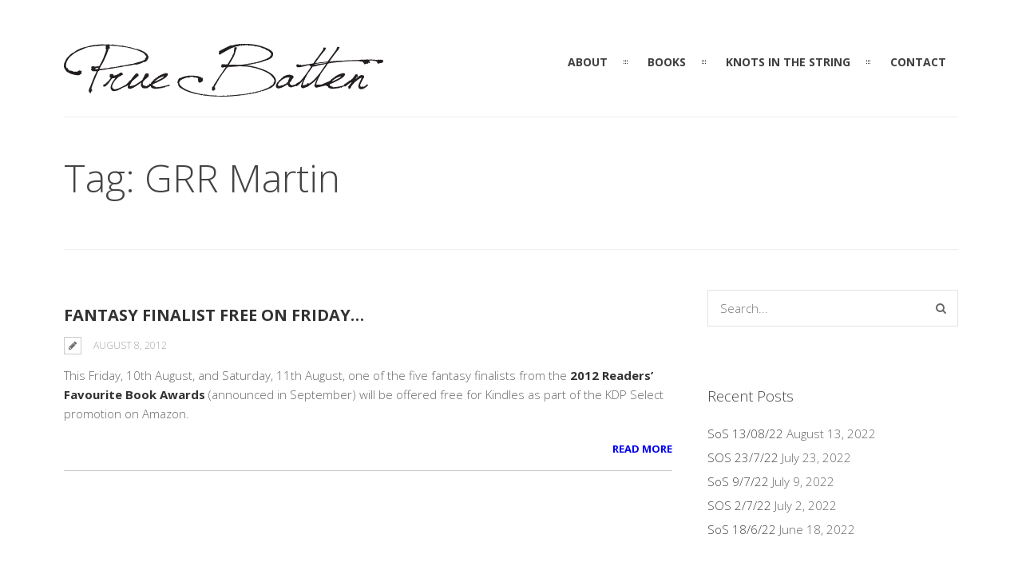

--- FILE ---
content_type: text/html; charset=UTF-8
request_url: https://pruebatten.com/tag/grr-martin/
body_size: 6997
content:
<!DOCTYPE html>
<html lang="en-US" prefix="og: http://ogp.me/ns#">
	<head>

		<meta http-equiv="Content-Type" content="text/html; charset=UTF-8">
		
		<!-- mobile meta tag -->		
		<meta name="viewport" content="width=device-width, initial-scale=1, maximum-scale=1">
		
		
		
		<!-- Custom Favicon -->
					
				
		<link rel="alternate" type="text/xml" title="Prue Batten RSS 0.92 Feed" href="https://pruebatten.com/feed/rss/">
		<link rel="alternate" type="application/atom+xml" title="Prue Batten Atom Feed" href="https://pruebatten.com/feed/atom/">
		<link rel="alternate" type="application/rss+xml" title="Prue Batten RSS 2.0 Feed" href="https://pruebatten.com/feed/">
		<link rel="pingback" href="https://pruebatten.com/xmlrpc.php">

		
<!-- This site is optimized with the Yoast SEO plugin v5.4.2 - https://yoast.com/wordpress/plugins/seo/ -->
<title>GRR Martin Archives - Prue Batten</title>
<link rel="canonical" href="https://pruebatten.com/tag/grr-martin/" />
<meta property="og:locale" content="en_US" />
<meta property="og:type" content="object" />
<meta property="og:title" content="GRR Martin Archives - Prue Batten" />
<meta property="og:url" content="https://pruebatten.com/tag/grr-martin/" />
<meta property="og:site_name" content="Prue Batten" />
<meta name="twitter:card" content="summary" />
<meta name="twitter:title" content="GRR Martin Archives - Prue Batten" />
<script type='application/ld+json'>{"@context":"http:\/\/schema.org","@type":"WebSite","@id":"#website","url":"https:\/\/pruebatten.com\/","name":"Prue Batten","potentialAction":{"@type":"SearchAction","target":"https:\/\/pruebatten.com\/?s={search_term_string}","query-input":"required name=search_term_string"}}</script>
<!-- / Yoast SEO plugin. -->

<link rel='dns-prefetch' href='//s0.wp.com' />
<link rel='dns-prefetch' href='//secure.gravatar.com' />
<link rel='dns-prefetch' href='//fonts.googleapis.com' />
<link rel='dns-prefetch' href='//s.w.org' />
<link rel="alternate" type="application/rss+xml" title="Prue Batten &raquo; Feed" href="https://pruebatten.com/feed/" />
<link rel="alternate" type="application/rss+xml" title="Prue Batten &raquo; Comments Feed" href="https://pruebatten.com/comments/feed/" />
<link rel="alternate" type="application/rss+xml" title="Prue Batten &raquo; GRR Martin Tag Feed" href="https://pruebatten.com/tag/grr-martin/feed/" />
		<script type="text/javascript">
			window._wpemojiSettings = {"baseUrl":"https:\/\/s.w.org\/images\/core\/emoji\/2.3\/72x72\/","ext":".png","svgUrl":"https:\/\/s.w.org\/images\/core\/emoji\/2.3\/svg\/","svgExt":".svg","source":{"concatemoji":"https:\/\/pruebatten.com\/wp-includes\/js\/wp-emoji-release.min.js?ver=4.8.25"}};
			!function(t,a,e){var r,i,n,o=a.createElement("canvas"),l=o.getContext&&o.getContext("2d");function c(t){var e=a.createElement("script");e.src=t,e.defer=e.type="text/javascript",a.getElementsByTagName("head")[0].appendChild(e)}for(n=Array("flag","emoji4"),e.supports={everything:!0,everythingExceptFlag:!0},i=0;i<n.length;i++)e.supports[n[i]]=function(t){var e,a=String.fromCharCode;if(!l||!l.fillText)return!1;switch(l.clearRect(0,0,o.width,o.height),l.textBaseline="top",l.font="600 32px Arial",t){case"flag":return(l.fillText(a(55356,56826,55356,56819),0,0),e=o.toDataURL(),l.clearRect(0,0,o.width,o.height),l.fillText(a(55356,56826,8203,55356,56819),0,0),e===o.toDataURL())?!1:(l.clearRect(0,0,o.width,o.height),l.fillText(a(55356,57332,56128,56423,56128,56418,56128,56421,56128,56430,56128,56423,56128,56447),0,0),e=o.toDataURL(),l.clearRect(0,0,o.width,o.height),l.fillText(a(55356,57332,8203,56128,56423,8203,56128,56418,8203,56128,56421,8203,56128,56430,8203,56128,56423,8203,56128,56447),0,0),e!==o.toDataURL());case"emoji4":return l.fillText(a(55358,56794,8205,9794,65039),0,0),e=o.toDataURL(),l.clearRect(0,0,o.width,o.height),l.fillText(a(55358,56794,8203,9794,65039),0,0),e!==o.toDataURL()}return!1}(n[i]),e.supports.everything=e.supports.everything&&e.supports[n[i]],"flag"!==n[i]&&(e.supports.everythingExceptFlag=e.supports.everythingExceptFlag&&e.supports[n[i]]);e.supports.everythingExceptFlag=e.supports.everythingExceptFlag&&!e.supports.flag,e.DOMReady=!1,e.readyCallback=function(){e.DOMReady=!0},e.supports.everything||(r=function(){e.readyCallback()},a.addEventListener?(a.addEventListener("DOMContentLoaded",r,!1),t.addEventListener("load",r,!1)):(t.attachEvent("onload",r),a.attachEvent("onreadystatechange",function(){"complete"===a.readyState&&e.readyCallback()})),(r=e.source||{}).concatemoji?c(r.concatemoji):r.wpemoji&&r.twemoji&&(c(r.twemoji),c(r.wpemoji)))}(window,document,window._wpemojiSettings);
		</script>
		<style type="text/css">
img.wp-smiley,
img.emoji {
	display: inline !important;
	border: none !important;
	box-shadow: none !important;
	height: 1em !important;
	width: 1em !important;
	margin: 0 .07em !important;
	vertical-align: -0.1em !important;
	background: none !important;
	padding: 0 !important;
}
</style>
<link rel='stylesheet' id='contact-form-7-css'  href='https://pruebatten.com/wp-content/plugins/contact-form-7/includes/css/styles.css?ver=4.9' type='text/css' media='all' />
<link rel='stylesheet' id='rs-plugin-settings-css'  href='https://pruebatten.com/wp-content/plugins/revslider/rs-plugin/css/settings.css?rev=4.2.6&#038;ver=4.8.25' type='text/css' media='all' />
<style id='rs-plugin-settings-inline-css' type='text/css'>
.tp-caption a {
color:#ff7302;
text-shadow:none;
-webkit-transition:all 0.2s ease-out;
-moz-transition:all 0.2s ease-out;
-o-transition:all 0.2s ease-out;
-ms-transition:all 0.2s ease-out;
}

.tp-caption a:hover {
color:#ffa902;
}
</style>
<link rel='stylesheet' id='rs-captions-css'  href='https://pruebatten.com/wp-content/plugins/revslider/rs-plugin/css/dynamic-captions.css?rev=4.2.6&#038;ver=4.8.25' type='text/css' media='all' />
<link rel='stylesheet' id='dt-delicious-font-css'  href='https://fonts.googleapis.com/css?family=Open+Sans%3A300italic%2C400%2C300%2C600%2C700%2C800&#038;ver=4.8.25' type='text/css' media='all' />
<link rel='stylesheet' id='dt-default-style-css'  href='https://pruebatten.com/wp-content/themes/patti/style.css?ver=4.8.25' type='text/css' media='all' />
<style id='dt-default-style-inline-css' type='text/css'>
html body {background: #efefef;}#wrapper {background: #ffffff;}#header {background: #ffffff;}#footer {background: #ffffff;}body { background: #efefef; }
/*--- CUSTOM TWEAKS BY KIM ---*/
.alignright {
	float: right !important;
}

@media (max-width: 1023px) {
	.alignright {
		float: none !important;
		display: block;
		padding-bottom: 20px;
		margin: 0 auto !important;
	}
}

@media (max-width: 479px) {
	.alignright {
		width: 85% !important;
		height: auto !important;
	}
}

.alignleft {
	float: left !important;
}

.grid-item-on-hover {
	display: none !important;
}

.grid-item {
	border: 1px solid #444 !important;
}

.team-member a {
	display: inline !important;
}

ul#filters li a, ul#filters li a.selected, ul#filters li a.hover {
	color: #fff !important;
	border: none !important;
	cursor: default !important;
}

.portfolio li {
	float: none !important;
	display: inline-block;
	position: relative !important;
	left: 0 !important;
	top: 0 !important;
}

ul.portfolio {
	text-align: center;
}

.subscribeunlock_signup_form, .subscribeunlock_confirmation_info {
	display: inline-block;
	font-family: Open Sans, Helvetica, Arial, sans-serif;
	padding: 30px !important;
}

a.subscribeunlock-submit:hover {
	background-color: #feb447 !important;
	border-color: #feb447 !important;
}

a.subscribeunlock-submit, a.subscribeunlock-submit:visited, a.subscribeunlock-submit:hover {
	font-weight: bold;
	text-transform: uppercase;
	text-shadow: none !important;
}

.subscribeunlock-submit, .subscribeunlock-submit:visited {
	-moz-border-radius: 10px;
	-webkit-border-radius: 10px;
	-o-border-radius: 10px;
	-ms-border-radius: 10px;
	-khtml-border-radius: 10px;
	border-radius: 10px;
	padding: 10px 30px;
}
#header { padding-top: 55px; padding-bottom: 25px;  }
</style>
<link rel='stylesheet' id='dt-prettyphoto-lightbox-css'  href='https://pruebatten.com/wp-content/themes/patti/css/prettyPhoto.css?ver=4.8.25' type='text/css' media='all' />
<link rel='stylesheet' id='dt-superfish-css'  href='https://pruebatten.com/wp-content/themes/patti/css/superfish.css?ver=4.8.25' type='text/css' media='all' />
<link rel='stylesheet' id='dt-font-awesome-css'  href='https://pruebatten.com/wp-content/themes/patti/framework/fonts/font-awesome/css/font-awesome.css?ver=4.8.25' type='text/css' media='all' />
<link rel='stylesheet' id='dt-audioplayer-css'  href='https://pruebatten.com/wp-content/themes/patti/css/audioplayer.css?ver=4.8.25' type='text/css' media='all' />
<link rel='stylesheet' id='dt-owl-carousel-css'  href='https://pruebatten.com/wp-content/themes/patti/css/owl.carousel.css?ver=4.8.25' type='text/css' media='all' />
<link rel='stylesheet' id='extend-composer-css'  href='https://pruebatten.com/wp-content/themes/patti/css/extend-composer.css?ver=4.8.25' type='text/css' media='all' />
<link rel='stylesheet' id='dt-responsive-css'  href='https://pruebatten.com/wp-content/themes/patti/css/responsive.css?ver=4.8.25' type='text/css' media='all' />
<link rel='stylesheet' id='dt-color-scheme-css'  href='https://pruebatten.com/wp-content/themes/patti/css/color-schemes/?ver=4.8.25' type='text/css' media='all' />
<link rel='stylesheet' id='subscribeunlock-css'  href='https://pruebatten.com/wp-content/plugins/subscribe-unlock/css/style.css?ver=2.62' type='text/css' media='all' />
<link rel='stylesheet' id='jetpack_css-css'  href='https://pruebatten.com/wp-content/plugins/jetpack/css/jetpack.css?ver=7.0.5' type='text/css' media='all' />
<script type='text/javascript' src='https://pruebatten.com/wp-includes/js/jquery/jquery.js?ver=1.12.4'></script>
<script type='text/javascript' src='https://pruebatten.com/wp-includes/js/jquery/jquery-migrate.min.js?ver=1.4.1'></script>
<script type='text/javascript' src='https://pruebatten.com/wp-content/plugins/revslider/rs-plugin/js/jquery.themepunch.plugins.min.js?rev=4.2.6&#038;ver=4.8.25'></script>
<script type='text/javascript' src='https://pruebatten.com/wp-content/plugins/revslider/rs-plugin/js/jquery.themepunch.revolution.min.js?rev=4.2.6&#038;ver=4.8.25'></script>
<script type='text/javascript' src='https://pruebatten.com/wp-content/themes/patti/js/jquery.queryloader2.js?ver=1.0'></script>
<script type='text/javascript'>
/* <![CDATA[ */
var dt_loader = {"bcolor":""};
/* ]]> */
</script>
<script type='text/javascript' src='https://pruebatten.com/wp-content/themes/patti/js/custom/custom-loader.js?ver=1.0'></script>
<script type='text/javascript' src='https://pruebatten.com/wp-content/themes/patti/js/modernizr.js?ver=2.7.1'></script>
<script type='text/javascript' src='https://pruebatten.com/wp-content/themes/patti/js/jquery.parallax.js?ver=1.1.3'></script>
<script type='text/javascript' src='https://pruebatten.com/wp-content/themes/patti/js/jquery.prettyPhoto.js?ver=3.1.5'></script>
<script type='text/javascript'>
/* <![CDATA[ */
var dt_styles = {"header_bg":"255,255,255","header_scroll_opacity":"90","default_color":"#ffffff","logo_width":"400","logo_height":"66","init_pt":"55","init_pb":"25","scroll_pt":"15","scroll_pb":"15","scrolling_effect":"1"};
/* ]]> */
</script>
<script type='text/javascript' src='https://pruebatten.com/wp-content/themes/patti/js/custom/custom-navscroll.js?ver=1.0'></script>
<script type='text/javascript' src='https://pruebatten.com/wp-content/plugins/subscribe-unlock/js/script.js?ver=2.62'></script>
<link rel='https://api.w.org/' href='https://pruebatten.com/wp-json/' />
<link rel="EditURI" type="application/rsd+xml" title="RSD" href="https://pruebatten.com/xmlrpc.php?rsd" />
<meta name="generator" content="WordPress 4.8.25" />

<link rel='dns-prefetch' href='//v0.wordpress.com'/>
<meta name="generator" content="Powered by Visual Composer - drag and drop page builder for WordPress."/>
<!--[if lte IE 9]><link rel="stylesheet" type="text/css" href="https://pruebatten.com/wp-content/plugins/js_composer/assets/css/vc_lte_ie9.min.css" media="screen"><![endif]-->
		<style>
			.subscribeunlock_signup_form, .subscribeunlock_confirmation_info {background-color: #efefef !important; border-color: #ffffff !important; color: #4c4c4c !important; font-size: 14px !important;}
			.subscribeunlock_signup_form a, .subscribeunlock_confirmation_info a, .subscribeunlock_signup_form p, .subscribeunlock_confirmation_info p { color: #4c4c4c; !important; font-size: 14px !important;}
			.subscribeunlock_signup_form a, .subscribeunlock_confirmation_info a { color: #4c4c4c; !important; text-decoration: underline !important;}
			a.subscribeunlock-submit, a.subscribeunlock-submit:visited {background-color: #ffd53d !important; border-color: #ffd53d !important; color: #ffffff !important; font-size: 13px !important; text-decoration: none !important;}
			a.subscribeunlock-submit:hover, a.subscribeunlock-submit:active {background-color: #e8c238 !important; border-color: #e8c238 !important; color: #ffffff !important; font-size: 13px !important; text-decoration: none !important;}
			.subscribeunlock_terms, .subscribeunlock-input, .subscribeunlock-input:hover, .subscribeunlock-input:active, .subscribeunlock-input:focus{border-color:#d3d3d3 !important; background-color:#FFFFFF !important; background-color:rgba(255,255,255,0.7) !important; color: #565656 !important; font-size: 14px !important;}
		</style>
		<script>
			var subscribeunlock_action = "https://pruebatten.com/wp-admin/admin-ajax.php";
			var subscribeunlock_cookie_value = "ilovelencha";
			var subscribeunlock_ga_tracking = "off";
		</script><!-- BEGIN GADWP v5.1.1.3 Universal Analytics - https://deconf.com/google-analytics-dashboard-wordpress/ -->
<script>
(function(i,s,o,g,r,a,m){i['GoogleAnalyticsObject']=r;i[r]=i[r]||function(){
	(i[r].q=i[r].q||[]).push(arguments)},i[r].l=1*new Date();a=s.createElement(o),
	m=s.getElementsByTagName(o)[0];a.async=1;a.src=g;m.parentNode.insertBefore(a,m)
})(window,document,'script','https://www.google-analytics.com/analytics.js','ga');
  ga('create', 'UA-4237462-23', 'auto');
  ga('send', 'pageview');
</script>
<!-- END GADWP Universal Analytics -->
			<link rel="stylesheet" type="text/css" id="wp-custom-css" href="https://pruebatten.com/?custom-css=f5bdfa86b5" />
		<style type="text/css" title="dynamic-css" class="options-output">html body{font-family:Open Sans;font-weight:300;font-style:normal;font-size:15px;line-height:24px;color:#686868;}html ul#mainnav li a{font-family:Open Sans;font-weight:700;font-style:normal;font-size:14px;line-height:25px;color:#404040;}html h1{font-family:Open Sans;font-weight:300;font-style:normal;font-size:28px;line-height:36px;color:#444444;}html h2{font-family:Open Sans;font-weight:300;font-style:normal;font-size:24px;line-height:32px;color:#444444;}html h3{font-family:Open Sans;font-weight:300;font-style:normal;font-size:18px;line-height:24px;color:#444444;}html h4{font-family:Open Sans;font-weight:300;font-style:normal;font-size:16px;line-height:22px;color:#444444;}html h5{font-family:Open Sans;font-weight:300;font-style:normal;font-size:14px;line-height:20px;color:#444444;}html h6{font-family:Open Sans;font-weight:300;font-style:normal;font-size:13px;line-height:20px;color:#444444;}</style><link rel="stylesheet" id="options-google-fonts"  href="//fonts.googleapis.com/css?family=Open+Sans:300,700&amp;v=1669160742" type="text/css" media="all" /><noscript><style type="text/css"> .wpb_animate_when_almost_visible { opacity: 1; }</style></noscript>			

	</head>
	
<body class="archive tag tag-grr-martin tag-998 wpb-js-composer js-comp-ver-5.1.1 vc_responsive">

	<!-- preloader-->
	<div id="qLoverlay"></div>

	
	<header id="header" class="solid-header">
		<div class="centered-wrapper">
			<div class="percent-one-fourth">
									<div class="logo"><a href="https://pruebatten.com" title="Prue Batten" rel="home"><img src="https://pruebatten.com/wp-content/uploads/2014/05/PrueBatten_Logo.gif" alt="Prue Batten" /></a></div>
								
				
			</div><!--end one-fourth-->
			
			<a class="nav-btn "><i class="fa fa-bars"></i></a>
			
			<div class="percent-three-fourth column-last">	

							

								

				<nav id="navigation" class="light-header">
					<div class="menu-patti-menu-container"><ul id="mainnav" class="sf-menu"><li id="menu-item-230" class="menu-item menu-item-type-custom menu-item-object-custom menu-item-230"><a href="https://pruebatten.com/index.php#about">ABOUT</a></li>
<li id="menu-item-224" class="menu-item menu-item-type-custom menu-item-object-custom menu-item-224"><a href="https://pruebatten.com/index.php#books">BOOKS</a></li>
<li id="menu-item-19521" class="menu-item menu-item-type-custom menu-item-object-custom menu-item-has-children menu-item-19521"><a href="https://pruebatten.com/index.php#knots">KNOTS IN THE STRING</a>
<ul  class="sub-menu">
	<li id="menu-item-19539" class="menu-item menu-item-type-custom menu-item-object-custom menu-item-19539"><a target="_blank" href="https://pruebatten.substack.com/">Subscribe</a></li>
	<li id="menu-item-19540" class="menu-item menu-item-type-post_type menu-item-object-page menu-item-19540"><a href="https://pruebatten.com/blog/">Blog Archive</a></li>
</ul>
</li>
<li id="menu-item-234" class="menu-item menu-item-type-custom menu-item-object-custom menu-item-234"><a href="https://pruebatten.com/index.php#contact">CONTACT</a></li>
</ul></div>				</nav><!--end navigation-->				
			
				
			</div><!--end three-fourth-->
			<div class="clear"></div>
		</div><!--end centered-wrapper-->
	</header>		
	
	<div id="wrapper">	
		
	<div class="menu-fixer"></div>
				
	<div class="centered-wrapper">
			<div class="page-title-subtitle">
							
															<h2>Tag: GRR Martin</h2>

							
		</div>
			</div>	

			
					
	<div class="centered-wrapper">
		<section class="percent-blog begin-content sidebar-right">
					<div class="blog-page">
			
<article id="post-7939" class="post post-masonry post-7939 type-post status-publish format-standard has-post-thumbnail hentry category-a-thousand-glass-flowers category-book-marketing category-e-books category-fantasy-inspiration category-fantasy-worlds category-fantasy-writing category-historical-fantasy category-indie-writers category-kindle category-mesmered category-prue-batten category-writing-2 tag-a-song-of-ice-and-fire tag-a-thousand-glass-flowers tag-e-books tag-fantasy tag-free-kindle-books tag-grr-martin tag-historic-fantasy tag-kindle-promotions tag-mesmered tag-prue-batten tag-readers-favourite-book-awards">

					<div class="post-thumbnail">
					<a href="https://pruebatten.com/2012/08/08/7939/">
						<span class="item-on-hover"><span class="hover-link"><i class="fa fa-external-link"></i></span></span>
											</a>
				</div><!--end post-thumbnail-->		
				
	<div class="post-content">
		<h1 class="masonry-title">
						<a href="https://pruebatten.com/2012/08/08/7939/" rel="bookmark" title="Permanent Link to Fantasy Finalist Free on Friday&#8230;">Fantasy Finalist Free on Friday&#8230;</a>
					</h1>
		<span class="post-meta">
		<i class="for-sticky fa fa-exclamation"></i><i class="fa fa-pencil"></i>
		<em>August 8, 2012</em>		</span>			
		<div class="clear"></div>
	
		<p>This Friday, 10th August, and Saturday, 11th August, one of the five fantasy finalists from the <strong><em>2012 Readers&#8217; Favourite Book Award</em>s</strong> (announced in September) will be offered free for Kindles as part of the KDP Select promotion on Amazon.</p>
<div class="post-read-more"> <a href="https://pruebatten.com/2012/08/08/7939/" class="more-link">Read More</a></div>
 
			
				</div><!--end post-content-->
	
</article><!-- #post -->			
										
								
						</div>
		</section>
			
		<aside class="percent-sidebar"><div class="widget">					<form class="search-form" method="get" action="https://pruebatten.com/">
						<input type="text" placeholder="Search..." id="s" name="s" value="" />
						<button type="submit" value="Search"><i class="fa fa-search"></i></button>
					</form></div>		<div class="widget">		<h3>Recent Posts</h3>		<ul>
					<li>
				<a href="https://pruebatten.com/2022/08/13/sos-130822/">SoS 13/08/22</a>
							<span class="post-date">August 13, 2022</span>
						</li>
					<li>
				<a href="https://pruebatten.com/2022/07/23/sos-23722/">SOS 23/7/22</a>
							<span class="post-date">July 23, 2022</span>
						</li>
					<li>
				<a href="https://pruebatten.com/2022/07/09/sos-9722/">SoS 9/7/22</a>
							<span class="post-date">July 9, 2022</span>
						</li>
					<li>
				<a href="https://pruebatten.com/2022/07/02/sos-2722/">SOS 2/7/22</a>
							<span class="post-date">July 2, 2022</span>
						</li>
					<li>
				<a href="https://pruebatten.com/2022/06/18/sos-18622/">SoS 18/6/22</a>
							<span class="post-date">June 18, 2022</span>
						</li>
				</ul>
		</div>		<div class="widget"><h3>Subscribe to Blog via Email</h3>
            <form action="#" method="post" accept-charset="utf-8" id="subscribe-blog-blog_subscription-2">
				                    <div id="subscribe-text"><p>Enter your email address to subscribe to this blog and receive notifications of new posts by email.</p>
</div>                    <p id="subscribe-email">
                        <label id="jetpack-subscribe-label"
                               class="screen-reader-text"
                               for="subscribe-field-blog_subscription-2">
							Email Address                        </label>
                        <input type="email" name="email" required="required" class="required"
                               value=""
                               id="subscribe-field-blog_subscription-2"
                               placeholder="Email Address"/>
                    </p>

                    <p id="subscribe-submit">
                        <input type="hidden" name="action" value="subscribe"/>
                        <input type="hidden" name="source" value="https://pruebatten.com/tag/grr-martin/"/>
                        <input type="hidden" name="sub-type" value="widget"/>
                        <input type="hidden" name="redirect_fragment" value="blog_subscription-2"/>
						                        <input type="submit" value="Subscribe"
	                        		                    	                        name="jetpack_subscriptions_widget"
	                    />
                    </p>
				            </form>
		
</div></aside>	</div>

	<footer id="footer">		
	
		<div class="centered-wrapper">
			
	
		</div><!--end centered-wrapper-->
		
		
		<div id="bottomfooter"  >		
			<div class="centered-wrapper">	
				<div class="percent-two-third">
										<p>Copyright © 2022 - Prue Batten. All Rights Reserved | <strong><a href="https://pruebatten.com/blog/">Blog Archive</a></strong></p>
									</div><!--end percent-two-third-->

				<div class="percent-one-third column-last">
					<ul id="social">
						<li><a href="https://pruebatten.com/feed/" title="rss" class="rss"  target="_blank"><i class="fa fa-rss"></i></a></li><li><a href="https://www.facebook.com/Prue.Batten.writer" title="facebook" class="facebook"  target="_blank"><i class="fa fa-facebook"></i></a></li><li><a href="http://www.pinterest.com/pruebatten/" title="pinterest" class="pinterest"  target="_blank"><i class="fa fa-pinterest"></i></a></li><li><a href="https://www.instagram.com/pruebatten" title="instagram" class="instagram"  target="_blank"><i class="fa fa-instagram"></i></a></li>					
					</ul>				
					
				</div><!--end percent-one-third-->
			</div><!--end centered-wrapper-->				
		</div><!--end bottomfooter-->
		
		<a href="#" class="totop"><i class="fa fa-angle-double-up"></i></a>

	</footer><!--end footer-->	
</div><!--end wrapper-->

		<div style="display:none">
	</div>
<script type='text/javascript'>
/* <![CDATA[ */
var wpcf7 = {"apiSettings":{"root":"https:\/\/pruebatten.com\/wp-json\/contact-form-7\/v1","namespace":"contact-form-7\/v1"},"recaptcha":{"messages":{"empty":"Please verify that you are not a robot."}},"cached":"1"};
/* ]]> */
</script>
<script type='text/javascript' src='https://pruebatten.com/wp-content/plugins/contact-form-7/includes/js/scripts.js?ver=4.9'></script>
<script type='text/javascript' src='https://s0.wp.com/wp-content/js/devicepx-jetpack.js?ver=202603'></script>
<script type='text/javascript' src='https://secure.gravatar.com/js/gprofiles.js?ver=2026Janaa'></script>
<script type='text/javascript'>
/* <![CDATA[ */
var WPGroHo = {"my_hash":""};
/* ]]> */
</script>
<script type='text/javascript' src='https://pruebatten.com/wp-content/plugins/jetpack/modules/wpgroho.js?ver=4.8.25'></script>
<script type='text/javascript' src='https://pruebatten.com/wp-content/themes/patti/js/hoverIntent.js?ver=r7'></script>
<script type='text/javascript' src='https://pruebatten.com/wp-content/themes/patti/js/superfish.js?ver=4.8.25'></script>
<script type='text/javascript' src='https://pruebatten.com/wp-content/themes/patti/js/smoothScroll.js?ver=1.2.1'></script>
<script type='text/javascript' src='https://pruebatten.com/wp-content/themes/patti/js/jquery.fitvids.js?ver=1.0.3'></script>
<script type='text/javascript' src='https://pruebatten.com/wp-content/themes/patti/js/jquery.scrollTo.js?ver=1.4.3'></script>
<script type='text/javascript' src='https://pruebatten.com/wp-content/themes/patti/js/jquery.nav.js?ver=2.2.0'></script>
<script type='text/javascript' src='https://pruebatten.com/wp-content/themes/patti/js/owl.carousel.min.js?ver=1.31'></script>
<script type='text/javascript' src='https://pruebatten.com/wp-content/themes/patti/js/jquery.isotope.min.js?ver=1.0'></script>
<script type='text/javascript'>
/* <![CDATA[ */
var vals = {"grid_manager":"0","grid_very_wide":"7","grid_wide":"5","grid_normal":"5","grid_small":"5","grid_tablet":"3","grid_phone":"2","grid_gutter_width":"4"};
/* ]]> */
</script>
<script type='text/javascript' src='https://pruebatten.com/wp-content/themes/patti/js/custom/custom-isotope-portfolio.js?ver=1.0'></script>
<script type='text/javascript' src='https://pruebatten.com/wp-content/themes/patti/js/custom/custom-isotope-blog.js?ver=1.0'></script>
<script type='text/javascript' src='https://pruebatten.com/wp-content/themes/patti/js/custom/custom-nav.js?ver=1.31'></script>
<script type='text/javascript' src='https://pruebatten.com/wp-content/themes/patti/js/custom/custom-social.js?ver=4.8.25'></script>
<script type='text/javascript' src='https://pruebatten.com/wp-content/themes/patti/js/custom/custom.js?ver=1.0'></script>
<script type='text/javascript' src='https://pruebatten.com/wp-includes/js/wp-embed.min.js?ver=4.8.25'></script>
<script type='text/javascript'>
/* <![CDATA[ */
var ga = {"ga_id":"UA-4237462-23"};
/* ]]> */
</script>
<script type='text/javascript' src='https://pruebatten.com/wp-content/themes/patti/js/google-analytics.js?ver=1.0'></script>
<script>                            </script><script type='text/javascript' src='https://stats.wp.com/e-202603.js' async='async' defer='defer'></script>
<script type='text/javascript'>
	_stq = window._stq || [];
	_stq.push([ 'view', {v:'ext',j:'1:7.0.5',blog:'68008223',post:'0',tz:'0',srv:'pruebatten.com'} ]);
	_stq.push([ 'clickTrackerInit', '68008223', '0' ]);
</script>
</body> 
</html>
<!-- Page generated by LiteSpeed Cache 5.2 on 2026-01-17 07:03:08 -->

--- FILE ---
content_type: text/css
request_url: https://pruebatten.com/wp-content/themes/patti/css/responsive.css?ver=4.8.25
body_size: 1753
content:
/*
* Responsive layout for Patti 
*/

/* Table of Contents
==================================================

    #Mobile - 240px
    #Mobile - 320px	
    #Mobile - 480px	
	#Tablet - 768px	
	*/


/* #Mobile - 240px
================================================== */

@media only screen and (max-width: 319px) {

	html #wrapper {
		width:240px;
		margin:0 auto;
	}	


    html .dt-service-hover {
        top: -60px;
        left: 0;
        right: 0;
        bottom: -60px;
    }	

	.centered-wrapper {
		width:240px;
		padding:0 15px;
	}	

	.wpb_row.in_container {
		width: 240px;
		margin: -15px auto;
		margin-top: 0;
		margin-bottom: 0;
	}

	.page-template-template-homepage-php .wpb_row .vc_span12 .wpb_row, .page-template-template-blog-php .wpb_row .vc_span12 .wpb_row {
		width: 240px;
		margin:0 auto;
	}	

	.wpb_row.in_container {
		width: 240px;
	}	

	.tparrows {
		display:none;
	}
	
	.tp-bullets {
		display:none;
	}

	#flickr li {
		margin: 0 10px 9px 0;
	}

	ul#social {
		float: none;
		text-align: center;
		margin-bottom:30px;
	}

	ul#social li {
		display: inline-block;
	}

	h1 {
		font-size:24px;
		line-height:30px;
		margin-bottom:13px;	
	}

	h2 {
		font-size:18px;
		line-height:24px;	
		margin-bottom:20px;	
	}

	h3 {
		font-size:16px;
		line-height:22px;
	}

	h4 {
		font-size:12px;
		line-height:20px;
	}

	.space {
		height:40px;
	}

	blockquote {
		margin: 10px 20px;
		padding: 0 0 5px 10px;
	}
	
	.portfolio li.item-wide h1 {
		font-size:20px;
		line-height:28px;
	}
	
	.portfolio li.item-long h1 {
		font-size:14px;
	}

	div.jp-audio div.jp-type-single div.jp-progress, div.jp-duration {
		display:none;
	}
	
	.author-bio {
		padding:15px;
	}

	.authorp {
		width:100%;
	
		margin-top: 10px;
}

	.authorp h2 {
		font-size:14px;
	}

	.author-bio img {
		margin: 0 15px 0 0;
	}
	
	.commentwrap {
		margin: 0 0 0 80px; 
	}

	.avatar img {
		width:60px;
		height:60px;
	}

	.author-bio img {
		width:60px;
		height:60px;
	}
	
	.contact-info {
		margin-bottom:30px;
	}
	
	.single-post .widget {
		margin-top:40px;
		margin-bottom:0px;
	}	

	.separator {
		width:100%;
		height:1px;
		clear:both;
		margin:30px 0;
		display:inline-block;
	}

	.double-separator {
		width:100%;
		height:1px;
		clear:both;
		margin:30px 0;
	}
	
	ul#social {
		margin:30px 0 10px;
	}

	.map-wrapper [id^="google_map_"] {
		height: 150px;
	}

}

	
/*  #Mobile - 320px
================================================== */

@media only screen and (min-width: 320px) and (max-width: 479px) {

	html #wrapper {
		width:320px;
		margin:0 auto;
	}

	#header .one-fourth {
		width:320px;
	}

    html .dt-service-hover {
        top: -45px;
        left: 0;
        right: 0;
        bottom: -45px;
    }		

	.centered-wrapper {
		width:320px;
		padding:0 15px;
	}	

	.page-template-template-homepage-php .wpb_row .vc_span12 .wpb_row, .page-template-template-blog-php .wpb_row .vc_span12 .wpb_row {
		width: 320px;
		margin:0 auto;
	}	

	.wpb_row.in_container {
		width: 320px;
	}

	.tparrows {
		display:none;
	}
	
	.tp-bullets {
		display:none;
	}

	#flickr li {
		margin: 0 10px 9px 0;
	}

	ul#social {
		float: none;
		text-align: center;
		margin-bottom:30px;
	}

	ul#social li {
		display: inline-block;
	}

	.portfolio li.item-wide h1 {
		font-size:20px;
		line-height:28px;
	}
	
	.portfolio li.item-long h1 {
		font-size:18px;
	}

	div.jp-duration {
		display:none;
	}
	div.jp-audio div.jp-type-single div.jp-progress {
		width: 25% !important;
		left: 34% !important;
	}
	
	.widget {
		margin-bottom:0;
		margin-top:30px;
	}

	.authorp h2 {
		font-size: 16px;
	}

	.author-bio img {
		margin: 0 15px 0 0;
		height: auto;
		width: 13%;
}
	
	
	ul#social {
		margin:30px 0 10px;
	}

	.map-wrapper [id^="google_map_"] {
		height: 200px;
	}	

}


/* #Mobile - 480px
================================================== */

@media only screen and (min-width: 480px) and (max-width: 767px) {

	html #wrapper {
		width:480px;
	
		margin: 0 auto;
	}

	html #footer {
		width:480px;
	}		

    html .dt-service-hover {
        top: -25px;
        left: 0;
        right: 0;
        bottom: -25px;
    }	

	.centered-wrapper {
		width:480px;
		padding:0 15px;
	}	

	.page-template-template-homepage-php .wpb_row .vc_span12 .wpb_row, .page-template-template-blog-php .wpb_row .vc_span12 .wpb_row {
		width: 480px;
		margin:0 auto;
	}

	.wpb_row.in_container {
		width: 480px;
	}

	.tparrows {
		display:none;
	}
	
	.tp-bullets {
		display:none;
	}

	ul#social {
		float: none;
		text-align: center;
		margin-bottom:30px;
	}

	ul#social li {
		display: inline-block;
	}

	.portfolio li.item-wide h1 {
		font-size:20px;
		line-height:28px;
	}
	
	.portfolio li.item-long h1 {
		font-size:14px;
	}

	.widget {
		margin-bottom:0;
		margin-top:30px;
	}

	.author-bio {
		padding:15px;
	}

	.authorp {
		width:340px;
	}

	.authorp h2 {
		font-size:14px;
	}

	.author-bio img {
		margin: 0 15px 0 0;
	}
	
	ul#social {
		margin:30px 0 10px;
	}

	.map-wrapper [id^="google_map_"] {
		height: 200px;
	}		

}



/* #Tablet - 768px
================================================== */

@media only screen and (min-width: 768px) and (max-width: 1023px) {

	.percent-one-half { width: 48%; }
	.percent-one-third { width: 30.66%; }
	.percent-two-third { width: 65.33%; }
	.percent-one-fourth { width: 22%; }
	.percent-three-fourth { width: 74%; }
	.percent-one-fifth { width: 16.8%; }
	.percent-two-fifth { width: 37.6%; }
	.percent-three-fifth { width: 58.4%; }
	.percent-four-fifth { width: 67.2%; }
	.percent-one-sixth { width: 13.33%; }
	.percent-five-sixth { width: 82.67%; }

	.percent-one-half,
	.percent-one-third,
	.percent-two-third,
	.percent-three-fourth,
	.percent-one-fourth,
	.percent-one-fifth,
	.percent-two-fifth,
	.percent-three-fifth,
	.percent-four-fifth,
	.percent-one-sixth,
	.percent-five-sixth {
		position: relative;
		margin-right: 4%;
		float: left;
		min-height:1px;
	}
		
	html #wrapper {
		width:768px;
		margin:0 auto;
	}

	.centered-wrapper {
		width: 768px;
		padding: 0 15px;
	}	

	.wpb_row.in_container {
		width: 768px;
	}

	.page-template-template-homepage-php .wpb_row .vc_span12 .wpb_row, .page-template-template-blog-php .wpb_row .vc_span12 .wpb_row {
		width: 768px;
		margin:0 auto;
	}	

	ul#social {
		float: right;
		text-align: center;
		margin-bottom:30px;
	}

	ul#social li {
		display: inline-block;
	}
	
	.on-three-columns .jp-duration {
		display: none;
	}

	.widget {
		margin-top:40px;
		margin-bottom:0px;
	}


    html .dt-service-hover {
        top: -100px;
        left: -30px;
        right: -30px;
        bottom: -100px;
    }	

}

@media only screen and (min-width: 1024px) and (max-width: 1279px) {
	html #wrapper {
		width:100%;
		margin:0 auto;
	}

	.centered-wrapper {
		width: 1004px;
		padding: 0 15px;
	}

	.page-template-template-homepage-php .wpb_row .vc_span12 .wpb_row, .page-template-template-blog-php .wpb_row .vc_span12 .wpb_row {
		width: 1004px;
		margin:0 auto;
	}	

	.wpb_row.in_container {
		width: 1004px;
	}

}

@media only screen and (max-width: 767px) { 

	.percent-one-half { width: 100%; }
	.percent-one-third { width: 100%; }
	.percent-two-third { width: 100%; }
	.percent-one-fourth { width: 100%; }
	.percent-three-fourth { width: 100%; }
	.percent-one-fifth { width: 100%; }
	.percent-two-fifth { width: 100%; }
	.percent-three-fifth { width: 100%; }
	.percent-four-fifth { width: 100%; }
	.percent-one-sixth { width: 100%; }
	.percent-five-sixth { width: 100%; }

	.percent-one-half, .percent-one-third, .percent-two-third, .percent-three-fourth, .percent-one-fourth, .percent-one-fifth, .percent-two-fifth,
	.percent-three-fifth, .percent-four-fifth, .percent-one-sixth, .percent-five-sixth {
		position: relative;
		margin-right: 0;
		float: left;
		min-height:1px;
		margin-bottom:20px;
	}
	

	ul#filters li {
		margin: 0 5px 15px 0;
		float: left;
	}	

	.pricing-column.cols-2, .pricing-column.cols-3,.pricing-column.cols-4,.pricing-column.cols-5,.pricing-column.cols-6 {
		width: 100% !important;
		margin-bottom: 20px;
	}
	
	.package-value, .package-features, .pricing-column .signup {
		border-left: 1px solid #DBDBDB;
	}
	
	ul#social li a {
		margin: 0 10px;
	}
	
	#bottomfooter p {
		text-align: center;
		float: none;
	}
}

@media only screen and (min-width: 1023px) {
	.nav-btn {
		margin: -1px;
		overflow: hidden;
		position: absolute;
		width: 1px;
		height: 1px;		
	}
}

@media only screen and (max-width: 767px) {
	.float-left {
		float: none;
		text-align: center;
	}

	.counter-item.with-border:before {
		border: 0;
	}

	.fancy-slider-info:before, .fancy-slider-info:after {
		display: none;
	}

}

@media only screen and (max-width: 1023px) {
	.counter-item.with-border:before {
		left: -9px;
	}	
	.pricing-column.cols-5,.pricing-column.cols-6 {
		width: 50%;
		margin-bottom: 20px;
	}	
	.flags_language_selector {
		display: none;
	}

	#header-social {
		display: none;
	}
	.nav-btn {
		top: 3px;
	}
}

@media only screen and (max-width: 1279px) {
	.counter-item.with-border:before {
		left: -13px;
	}	

	.centered-wrapper .centered-wrapper {
		padding: 0 !important;
	}
}

@media only screen and (min-width: 1280px) {
	.counter-item.with-border:before {
		left: -14px;
	}	
}

@media only screen and (max-width: 1023px) {

	ul.tabs li {
    width: 100%;
	}
	
	ul.tabs li a {
    border: 1px solid #efefef;
		
	
    padding-top: 15px;
    padding-bottom: 15px;
}
	
	ul.tabs li.active {
		
	}

	.percent-blog, .percent-sidebar, .percent-page {
		width: 100%;
		margin: 0;
		clear:both;
	}
	
	.page-title-subtitle h2 {
		line-height: 50px;
	}

}

@media only screen and (max-width: 1023px) {

	#navigation {
		margin-top: 15px;
		width: 100%;
	}

	ul#mainnav {
		padding-top: 0;
		width: 100%;
	
		margin-right: 0;
	}
	
	ul#mainnav > li {
		background: none;
		width: 100%;
		border-bottom: 1px solid #EFEFEF;
	}

	.dark-header ul#mainnav > li {
		background: none;
	}
	
	ul#mainnav > li:last-child {
		border: 0;
	}
	
	 ul#mainnav li a {
		padding: 9px 0;
		display: block;
		margin: 0;
		height: auto;
		line-height: inherit;
	}
	
	ul#mainnav li ul {
		display: block !important;
		position: relative;
		padding: 0;
		width: 95%;
	}
	ul#mainnav li ul li {
		border-top: 1px solid #EFEFEF;
		background: transparent;
	}
	
	ul#mainnav li ul li a, ul#mainnav li ul li ul li a, ul#mainnav li ul li a:visited, ul#mainnav li ul li a:active	 {
    width: 100%;
    padding: 9px 0;
    font-size: 13px !important;
    background: transparent !important;
	}
	.sf-menu ul {
    left: 5%;
	}

	ul#mainnav li ul li ul {
		left: 5%;
	}


	#header .percent-three-fourth {
		width: 100%;
		clear: both;
		margin-bottom: 0px;
	}
	
	#header .centered-wrapper {
		position: relative;
	}
	
	#header {
		width: 100%;
	}
	
	#header .percent-one-fourth {
		margin-bottom: 0px;
	}

}


--- FILE ---
content_type: text/css
request_url: https://pruebatten.com/wp-content/plugins/subscribe-unlock/css/style.css?ver=2.62
body_size: 755
content:
div.subscribeunlock_container {
	text-align: left;
}
div.subscribeunlock_form_row {
	overflow: hidden; 
	height: 100%; 
	margin-bottom: 10px;
	line-height: 1.475 !important;
	text-align: justify;
}
div.subscribeunlock_container p {
	margin: 0px !important;
	padding: 0px !important;
}
.subscribeunlock_invisible {
	display: none;
}

div.subscribeunlock_form_column {
	float: left;
}
div.subscribeunlock_50 {
	width: 50%;
}
div.subscribeunlock_100 {
	width: 100%;
}
div.subscribeunlock_form_column div {
	padding-right: 25px;
}
div.subscribeunlock_form_right_column div {
	padding-right: 14px !important;
}

div.subscribeunlock_terms {
	height: 120px;
	overflow: scroll;
	-moz-border-radius: 3px;
	-webkit-border-radius: 3px;
	-o-border-radius: 3px;
	-ms-border-radius: 3px;
	-khtml-border-radius: 3px;
	border-radius: 3px;
	border: 1px solid #CCC;
	line-height: 18px;
	font-size: 13px;
	font-family: arial;
	padding: 3px;
	margin-top: 0px;
}

.subscribeunlock-input {
	line-height: 1.475 !important;
	font-weight: normal;
	-moz-border-radius: 3px !important;
	-webkit-border-radius: 3px !important;
	-o-border-radius: 3px !important;
	-ms-border-radius: 3px !important;
	-khtml-border-radius: 3px !important;
	border-radius: 3px !important;
	padding: 6px 6px !important;
	border-width: 1px;
	border-style: solid;
	border-spacing: 0;
	font-family: arial, verdana;
	margin: 0px !important;
	height: auto !important;
	-moz-box-shadow: none !important;
	-webkit-box-shadow: none !important;
	-o-box-shadow: none !important;
	-ms-box-shadow: none !important;
	-khtml-box-shadow: none !important;
	box-sizing: content-box !important;	
	min-width: 0px !important;
	max-width: 100% !important;
}

.subscribeunlock_fullwidth {
	width: 100% !important;
}

.subscribeunlock-submit, .subscribeunlock-submit:visited {
	text-decoration: none !important;
	text-shadow: 0 -1px 1px rgba(0,0,0,.25);
	transition-duration: .3s;
	-moz-transition-duration: .3s;
	-webkit-transition-duration: .3s;
	-o-transition-duration: .3s;
	-khtml-transition-duration: .3s;
	filter: progid:DXImageTransform.Microsoft.gradient(startColorstr='#33bcef',endColorstr='#019ad2',GradientType=0);
	border: 1px solid #019ad2;
	width: auto;
	white-space: nowrap;
	height: auto;
	position: relative;
	display: inline-block;
	padding: 5px 20px;
	line-height: 1.5;
	cursor: pointer;
	-moz-border-radius: 2px;
	-webkit-border-radius: 2px;
	-o-border-radius: 2px;
	-ms-border-radius: 2px;
	-khtml-border-radius: 2px;
	border-radius: 2px;
	margin: 0;
	-webkit-box-shadow: none;
	-moz-box-shadow: none;
	-o-box-shadow: none;
	-ms-box-shadow: none;
	box-shadow: none;
}
.subscribeunlock-submit:hover, .subscribeunlock-submit:active {
	-webkit-box-shadow: none;
	-moz-box-shadow: none;
	-o-box-shadow: none;
	-ms-box-shadow: none;
	box-shadow: none;
}
img.subscribeunlock_loading {
	margin: 0px 0px 0px 10px !important;
	padding: 0px 0px 0px 0px !important;
	background: transparent !important;
	border-width: 0px !important;
	display: none;
	vertical-align: middle;
	box-shadow: none !important;
	-webkit-box-shadow: none !important;
	-moz-box-shadow: none !important;
}
.subscribeunlock_error_message {
	display: block; 
	line-height: 1.4; 
	background: #FBE3E4 url('../images/error.gif') no-repeat 10px 6px; 
	padding: 6px 10px 5px 35px; 
	color:#8a1f11;
	border: 1px solid #FBC2C4; 
	border-radius: 3px; 
	-moz-border-radius: 3px; 
	-webkit-border-radius:3px; 
	margin-top: 5px;
	font-size: 13px;
	font-family: arial, verdana;
}
ul.subscribeunlock_error_messages { margin: 0 0 0 15px !important; padding: 0px; line-height: 1.4;}
ul.subscribeunlock_error_messages li {line-height: 1.4; color:#333;  margin: 0px !important;}

.subscribeunlock_signup_form,
.subscribeunlock_confirmation_info {
	margin: 5px 0px;
	-moz-border-radius: 3px;
	-webkit-border-radius: 3px;
	-o-border-radius: 3px;
	-ms-border-radius: 3px;
	-khtml-border-radius: 3px;
	border-radius: 3px;
	padding: 15px 15px;
	border-width: 2px;
	border-style: solid;
	border-spacing: 0;
	-moz-box-sizing: border-box;
	-webkit-box-sizing: border-box;
	-ms-box-sizing: border-box;
	box-sizing: border-box;	
	font-family: arial, verdana;
}

div.subscribeunlock_narrow div.subscribeunlock_form_column {width: 100% !important; margin-bottom: 10px;}
div.subscribeunlock_narrow div.subscribeunlock_form_column div {padding-right: 14px;}

@media screen and (max-width: 540px) {
	div.subscribeunlock_form_column {width: 100% !important; margin-bottom: 10px;}
	div.subscribeunlock_form_column div {padding-right: 14px;}
}

--- FILE ---
content_type: application/javascript
request_url: https://pruebatten.com/wp-content/themes/patti/js/custom/custom-navscroll.js?ver=1.0
body_size: 391
content:
jQuery(document).ready(function() {

	// Header Effect on Scroll

	var op1 = '0.'+dt_styles.header_scroll_opacity+'';
	if(dt_styles.header_scroll_opacity == 100) {
		op1 = ''+dt_styles.header_scroll_opacity+'';
	}

	var def_color = dt_styles.default_color;

	jQuery(".transparent-header").css({"background":"rgba("+dt_styles.header_bg+","+op1+")", "box-shadow": "none"});
	jQuery(".transparent-header ul#mainnav li ul li a").css({"background":"rgba("+dt_styles.header_bg+","+op1+")", "box-shadow": "none"});
	jQuery("#header.solid-header ul#mainnav li ul li a").css({'background': 'rgba('+dt_styles.header_bg+', 1)'});

	if (!jQuery('body').hasClass("home")) {
    	if(jQuery('#header').hasClass('tr-header')) {
    		jQuery('#header').removeClass();
    		jQuery('#header').addClass('transparent-header')
    	}
	}

	if(dt_styles.scrolling_effect != 0) {
		jQuery(window).scroll( function() {
			var value = jQuery(this).scrollTop();
			if ( value > 120 )	{
				jQuery("#header").addClass("scrolled-header");
				jQuery("#header").css({"padding-top": dt_styles.scroll_pt+"px", "padding-bottom": dt_styles.scroll_pb+"px"});
				jQuery(".scrolled-header").css({"background":"rgba("+dt_styles.header_bg+", "+op1+")", "box-shadow": "0px 0px 3px rgba(0, 0, 0, 0.3)"});
				jQuery(".no-rgba .scrolled-header").css({"background": def_color});
				jQuery(".logo img").css({"height": "30px", "width": "auto"});
				jQuery(".scrolled-header #mainnav").css({"padding-top": "2px"});
				jQuery(".scrolled-header ul#mainnav li ul li a").css({'background': 'rgba('+dt_styles.header_bg+', '+op1+')'});
				jQuery(".no-rgba .scrolled-header ul#mainnav li ul li a").css({"background": def_color});
				
				jQuery("#header.no-header").addClass("show");
				
				jQuery(".no-csstransforms .no-header").css({"display": "block"});
			
			}
			else {
				jQuery("#header").removeClass("scrolled-header");
				jQuery("#header").css({"padding-top": dt_styles.init_pt+"px", "padding-bottom": dt_styles.init_pb+"px"});
				jQuery(".logo img").css({"width": dt_styles.logo_width, "height": dt_styles.logo_height});
				jQuery("#header #mainnav").css({"padding-top": "10px"});
				jQuery(".home #header.no-header .logo img").css({"height": "30px", "width": "auto"});
				
				jQuery(".transparent-header").css({"background":"rgba("+dt_styles.header_bg+","+op1+")", "box-shadow": "none"});
				jQuery(".tr-header").css({"background":"transparent", "box-shadow": "none"});
				jQuery(".no-rgba .transparent-header").css({"background": def_color});
				jQuery(".solid-header, .no-header").css({"background":"rgb("+dt_styles.header_bg+")", "box-shadow": "none"});
				
				// jQuery("#header.no-header .logo img").css({"height": "30px", "width": "auto"});
				jQuery("#header.no-header").removeClass("show");
				jQuery(".no-csstransforms .no-header").css({"display": "none"});		

				jQuery("#header.solid-header ul#mainnav li ul li a").css({'background': 'rgba('+dt_styles.header_bg+', 1)'});		
				
			}
		});	
	}
});

--- FILE ---
content_type: text/plain
request_url: https://www.google-analytics.com/j/collect?v=1&_v=j102&a=1178750412&t=pageview&_s=1&dl=https%3A%2F%2Fpruebatten.com%2Ftag%2Fgrr-martin%2F&ul=en-us%40posix&dt=GRR%20Martin%20Archives%20-%20Prue%20Batten&sr=1280x720&vp=1280x720&_u=IEBAAEABAAAAACAAI~&jid=764404575&gjid=2136746024&cid=1816334368.1768877918&tid=UA-4237462-23&_gid=1279675698.1768877918&_r=1&_slc=1&z=287920340
body_size: -450
content:
2,cG-WC47634FX6

--- FILE ---
content_type: application/javascript
request_url: https://pruebatten.com/wp-content/themes/patti/js/custom/custom-nav.js?ver=1.31
body_size: 616
content:
function pattinav() {
	
	// Menu Superfish Call //
	jQuery('ul#mainnav').superfish({
		delay: 800,
		speed: 'normal', 
		autoArrows: false,
		animation: {opacity:'show'},   
		animationOut: {opacity:'hide'}
	});		
}

function pattinav_extend() {


	jQuery("ul#mainnav li").css({ "overflow":"visible"});

	jQuery('#mainnav > li > a').wrapInner('<span></span>');	

	jQuery('#mainnav li.external').each(function() {
		jQuery(this).children('a').addClass('external');
		jQuery(this).removeClass('external');
	});


	
	jQuery("#navigation a").click(function () {
		if (navb.is(":visible") && navb.hasClass("mobile")) {
			navb.slideUp();
		}
	});		

	jQuery('.home #mainnav li').each(function() { 
		if(jQuery(this).hasClass('section-id')) {
			jQuery(this).addClass('current-menu-item')
		}
	});

	jQuery('#mainnav li').each(function() { 
		if(jQuery(this).hasClass('current-menu-item')) {
			jQuery(this).children('a').removeClass('external')
		}
		else {
			jQuery(this).children('a').addClass('external');
		}
	});

	// initial hello state
	if(jQuery('body').hasClass('home')) {
		jQuery('#mainnav li.initial').addClass('current')
	}

	// highlight on page
	if(!jQuery('body').hasClass('home')) {	
		jQuery('#mainnav li.current-menu-item').addClass('highlighted-state');
		jQuery('#mainnav li.current-menu-parent').addClass('highlighted-state')
	}

	// Responsive Navigation 

	var nava = jQuery(".nav-btn"),
		navb = jQuery("#navigation"),
		wind = jQuery(window).width(),	
		winh;

		if(wind < 1009) {
			 winh = jQuery(window).outerHeight()
		}
		else {
			winh = jQuery(window).outerHeight() -jQuery('#header').outerHeight()
		}

	// Add classes		
    jQuery(window).resize(function () {
		var nava = jQuery(".nav-btn"),
			navb = jQuery("#navigation"),
			wind = jQuery(window).width(),
			winh;

		if(wind < 1009) {
			 winh = jQuery(window).outerHeight()
		}
		else {
			winh = jQuery(window).outerHeight() -jQuery('#header').outerHeight()
		}
		
		if (wind > 1008) {
			navb.addClass("desktop");
			navb.removeClass("mobile")
		}
		if (wind < 1009) {
			navb.addClass("mobile");
			navb.removeClass("desktop")
		}

		// Nav CSS adjustment for mobile
		if (wind < 1009) {
		jQuery('#navigation.mobile').css({'max-height': winh-150, 'overflow-y': 'scroll'});
		}
		if (wind > 1008) {
			jQuery('#navigation.desktop').css({'overflow': 'visible'});
		}		

    });
			
		if (wind > 1008) {
			navb.addClass("desktop");
			navb.removeClass("mobile")
		}
		if (wind < 1009) {
			navb.addClass("mobile");
			navb.removeClass("desktop")
		}	
		// Nav CSS adjustment for mobile
		if (wind < 1009) {
		jQuery('#navigation.mobile').css({'max-height': winh-150, 'overflow-y': 'scroll'});
		}
		if (wind > 1008) {
			jQuery('#navigation.desktop').css({'overflow': 'visible'});
		}				

	// Click Tweak	
	nava.click(function () {
		if (navb.is(":visible")) {
			navb.slideUp()
		} else {
			navb.slideDown()
		}
	});		

	//Scroll Nav
	jQuery('#mainnav').onePageNav({
		currentClass: 'current',
		filter: ':not(.external)'
	});		

	// Fixed Element Height
	var headerheight = jQuery('#header').outerHeight();
	jQuery('.menu-fixer').css({'height': headerheight});		

}

jQuery(document).ready(function() {

	pattinav_extend();	
	
});

jQuery(window).load(function() {

	pattinav();	
	
});